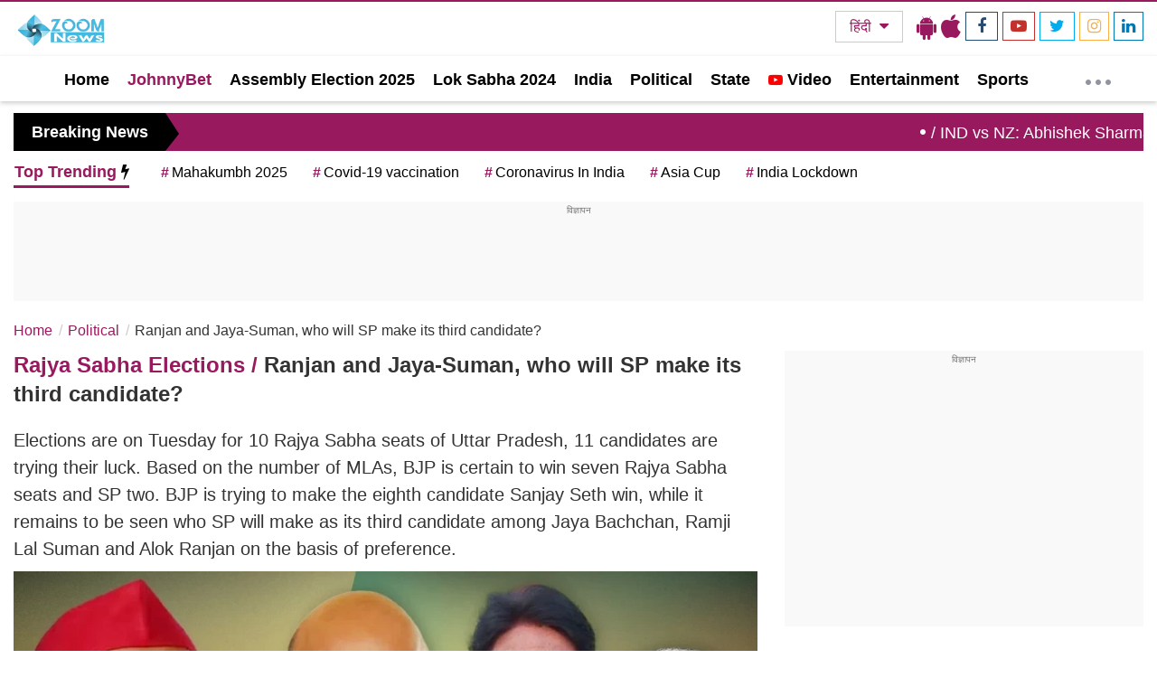

--- FILE ---
content_type: text/html; charset=utf-8
request_url: https://www.google.com/recaptcha/api2/aframe
body_size: 227
content:
<!DOCTYPE HTML><html><head><meta http-equiv="content-type" content="text/html; charset=UTF-8"></head><body><script nonce="-kcxDQhQGU0kPVspyBXCHQ">/** Anti-fraud and anti-abuse applications only. See google.com/recaptcha */ try{var clients={'sodar':'https://pagead2.googlesyndication.com/pagead/sodar?'};window.addEventListener("message",function(a){try{if(a.source===window.parent){var b=JSON.parse(a.data);var c=clients[b['id']];if(c){var d=document.createElement('img');d.src=c+b['params']+'&rc='+(localStorage.getItem("rc::a")?sessionStorage.getItem("rc::b"):"");window.document.body.appendChild(d);sessionStorage.setItem("rc::e",parseInt(sessionStorage.getItem("rc::e")||0)+1);localStorage.setItem("rc::h",'1768995628235');}}}catch(b){}});window.parent.postMessage("_grecaptcha_ready", "*");}catch(b){}</script></body></html>